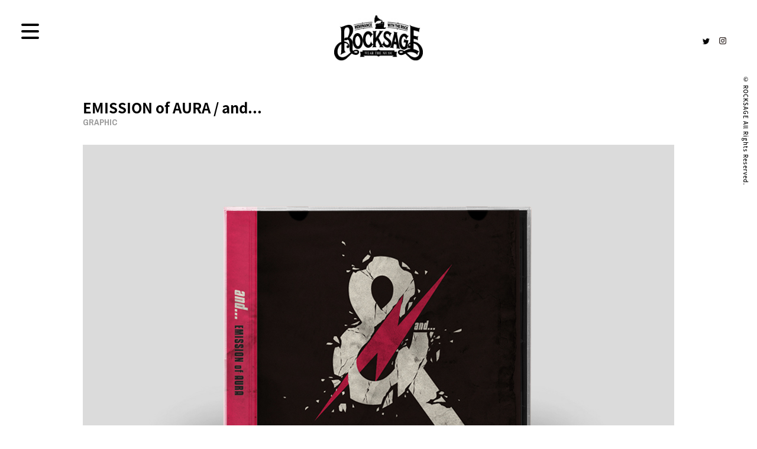

--- FILE ---
content_type: text/html
request_url: http://rocksage.net/graphic/detail21.html
body_size: 1237
content:
<!doctype html>
<html>
<head>
<meta charset="utf-8">
<meta name="viewport" content="width=device-width,initial-scale=1">
<title>ROCKSAGE - Wear the music -</title>
<script src="../jquery-2.1.4.min.js"></script>
<link href="../style.css" rel="stylesheet" type="text/css" media="all">
<meta name="description" content="ROCKSAGE.ロクセージ。悪魔のデザイン集団">

<!-- Global site tag (gtag.js) - Google Analytics -->
<script async src="https://www.googletagmanager.com/gtag/js?id=UA-51713489-1"></script>
<script>
  window.dataLayer = window.dataLayer || [];
  function gtag(){dataLayer.push(arguments);}
  gtag('js', new Date());

  gtag('config', 'UA-51713489-1');
</script>

</head>

<body>

<div class="container">

<header>


<!-- 開閉用ボタン -->
<div class="menu-btn" id="js__btn">
  <span></span>
  <span></span>
  <span></span>
</div>

  <h1><a href="/"><img src="/img/logo.jpg" alt="ROCKSAGE"></a></h1>

<!-- モーダルメニュー -->
<nav class="menu" id="js__nav">
    <ul>
        <li><a href="/graphic.html">GRAPHIC</a></li>
        <li><a href="/movie.html">MOVIE</a></li>
        <li><a href="/about.html">ABOUT US</a></li>
        <li><a href="mailto:info@rocksage.net">CONTACT</a></li>
        <li><a href="#">STORE</a></li>
    </ul>
</nav>
<div id="sns">
	<ul>
		<li><a href="https://twitter.com/ROCKSAGE1" target="_blank"><img src="/img/sns1.png"></a></li>
		<li><a href="https://www.instagram.com/rocksage.1/" target="_blank"><img src="/img/sns2.png"></a></li>
	</ul>
</div>

</header>
 
 <article id="contents" class="work_detaile">

<section class="work_head">
 <h2>EMISSION of AURA / and...</h2>
 <div class="tag">GRAPHIC</div>

 <ul class="pagenavi">
 	<li><a href="#"><img src="../img/works/prev.png" alt="ROCKSAGE"></a></li>
 	<li><a href="../"><img src="../img/works/stop.png" alt="ROCKSAGE"></a></li>
 	<li><a href="#"><img src="../img/works/next.png" alt="ROCKSAGE"></a></li>
 </ul>
</section>

<section class="work_inner">
	
<img src="../img/works/port21/img1.jpg">
<img src="../img/works/port21/img2.jpg">
<img src="../img/works/port21/img3.jpg">



</section>
  
  </article>
</div>

<footer>
  <small>&#169; ROCKSAGE All Rights Reserved.</small>
</footer>

<script type="">
  $(function () {
    var $body = $('body');

    //開閉用ボタンをクリックでクラスの切替え
    $('#js__btn').on('click', function () {
        $body.toggleClass('open');
    });

    //メニュー名以外の部分をクリックで閉じる
    $('#js__nav').on('click', function () {
        $body.removeClass('open');
    });
});
</script>
</body>
</html>

--- FILE ---
content_type: text/css
request_url: http://rocksage.net/style.css
body_size: 2792
content:
@charset "utf-8";
/* CSS Document */
@import url('https://fonts.googleapis.com/css?family=Anton|Pragati+Narrow:400,700');
@import url(http://fonts.googleapis.com/earlyaccess/notosansjapanese.css);

/* http://meyerweb.com/eric/tools/css/reset/ 
v2.0 | 20110126
License: none (public domain)
*/
html, body, div, span, applet, object, iframe,
h1, h2, h3, h4, h5, h6, p, blockquote, pre,
a, abbr, acronym, address, big, cite, code,
del, dfn, em, img, ins, kbd, q, s, samp,
small, strike, strong, sub, sup, tt, var,
b, u, i, center,
dl, dt, dd, ol, ul, li,
fieldset, form, label, legend,
table, caption, tbody, tfoot, thead, tr, th, td,
article, aside, canvas, details, embed, 
figure, figcaption, footer, header, hgroup, 
menu, nav, output, ruby, section, summary,
time, mark, audio, video {
margin: 0;
padding: 0;
border: 0;
font-size: 100%;
font: inherit;
vertical-align: baseline;
}
/* HTML5 display-role reset for older browsers */
article, aside, details, figcaption, figure, 
footer, header, hgroup, menu, nav, section {
display: block;
}
body {
line-height: 1;
}
ol, ul {
list-style: none;
}
blockquote, q {
quotes: none;
}
blockquote:before, blockquote:after,
q:before, q:after {
content: '';
content: none;
}
table {
border-collapse: collapse;
border-spacing: 0;
}


/* ---------------------
   Basic Layout
------------------------ */

body{  
  margin:0px;
  padding:0px;
  font-family: 'Helvetica Neue', 'Noto Sans Japanese','ヒラギノ角ゴ ProN W3', Hiragino Kaku Gothic ProN, Arial, Meiryo,sans-serif;
  font-weight: 300;
}

a{ color: #999; text-decoration: none; }
a:hover { text-decoration: underline; }

header {
  width: 96%;
  margin: 0 auto;
  position: relative;
  padding-top: 40px;
}
header div#sns{
  position: absolute;
}
  header div#sns ul li{
    width: 12px;
    float: left;
    margin-right: 1em;
  }
  header div#sns ul li img{
    width: 100%;
  }
body h1{
  font-family: 'Pragati Narrow', sans-serif;
  text-align:  center;
  margin: -15px auto 0 auto;
}
body h1 img{
  width: 100%;
}

.container{
  width: 100%;
}

#contents {
  margin-bottom: 5em;
}

footer {
  font-weight: 500;
  letter-spacing: 0.1em;
}



/* -----------------------
   Pages Layout
-------------------------- */

#contents ul.works-list{
  width: 96%;
  margin: 0 auto;
  display: -webkit-flex; /* Safari */
  display: flex;
    -webkit-flex-wrap: wrap; /* Safari */
  flex-wrap:         wrap;
}
#contents ul.works-list li{
  background: #000;
  display: block;
  position: relative;
}
#contents ul.works-list li img{
  width: 100%;
  display: block;
  opacity: 1;
}

/* --------------------------
   ABOUTUS
----------------------------- */
article.aboutus { text-align: center;}
article.aboutus h2{
  font-weight: 400;
  line-height: 2;
}
article.aboutus div.readcopy{
  line-height: 1.8;
}
article.aboutus div.readcopy p{
  margin-bottom: 1.2em;
}
article.aboutus figure img{
  width: 100%
}
article.aboutus div.bands{
}
article.aboutus div.bands h3{
  font-family: 'Pragati Narrow', sans-serif;
  font-weight: 700;
}
article.aboutus div.bands p{
  line-height: 1.8;
}
article.aboutus p.address{
  line-height: 1.8;
}

/* --------------------------
   WORKS
----------------------------- */
article.work_detaile .work_head {
  position: relative;
}
article.work_detaile .work_head h2{
  font-weight: 700;
}
article.work_detaile .work_head div{
  font-family: 'Pragati Narrow', sans-serif;
  font-weight: 700;
  color:#999;
}
article.work_detaile .work_head ul{
  position: absolute;
  top: 1em;
  right: 0px;
  display: none;
}
article.work_detaile .work_head ul li{
  float: left;
  margin-right:15px;
}
article.work_detaile .work_head ul li:last-child{
  margin-right: 0px;
}
article.work_detaile .youtube {
   position: relative;
   width: 100%;
   padding: 56.25% 0 0 0;
   margin-bottom: 1.5em;
}
article.work_detaile .youtube iframe {
   position: absolute;
   top: 0;
   left: 0;
   width: 100%;
   height: 100%;
}

/* --------------------------
   メニュー
----------------------------- */

.menu-btn ,
.menu-btn span {
  display: inline-block;
  transition: all .4s;
  box-sizing: border-box;
}
.menu-btn {
  width: 30px;
  height: 26px;
  position: relative;
  float: left;
  cursor: pointer;
  z-index: 1;
  margin-left:10px;
}
.menu-btn span {
  position: absolute;
  left: 0;
  width: 100%;
  height: 4px;
  background-color: #000;
  border-radius: 4px;
}
.menu-btn span:nth-of-type(1) {
  top: 0;
}
.menu-btn span:nth-of-type(2) {
  top: 11px;
}
.menu-btn span:nth-of-type(3) {
  bottom: 0;
}
body.open .menu-btn span:nth-of-type(1) {
  -webkit-transform: translateY(11px) rotate(-45deg);
  transform: translateY(11px) rotate(-45deg);
}
body.open .menu-btn span:nth-of-type(2) {
  opacity: 0;
}
body.open .menu-btn span:nth-of-type(3) {
  -webkit-transform: translateY(-11px) rotate(45deg);
  transform: translateY(-11px) rotate(45deg);
}

/* モーダル */
.menu {
    position: fixed;
    display: table;
    top: 0;
    left: 0;
    width: 100%;
    height: 100%;
    background: #FFF;
    -webkit-transition: all .5s;
    transition: all .5s;
    visibility: hidden;
    opacity: 0;
    z-index: 100;
}

.menu ul {
    display: table-cell;
    vertical-align: middle;
}

.menu li {
    width: 300px;
    line-height: 7em;
    margin: 0 auto;
    text-align: center;
}

.menu li a {
    display: block;
    font-size: 18px;
    color: #000;
    font-size: 300%;
    text-decoration:none;
  font-family: 'Pragati Narrow', sans-serif;
  letter-spacing: 0.05em;
  font-weight: 700;
}

.menu li a:hover {
  text-decoration: line-through;
}

/* 開閉用ボタンがクリックされた時のスタイル */
.open .menu {
    -webkit-transition: all .5s;
    transition: all .5s;
    visibility: visible;
    opacity: 0.9;
}

/* ウィンドウ幅が640px以上の場合に適用するCSS */
@media (min-width:601px){

.sp-only{display: none;}

header {
  height:80px;
}

header div#sns{
  right:10px;
  top:60px;
}
body h1{
  width: 150px;
}
#contents ul.works-list li{
  margin: 10px;
  width: 200px;
  height: 200px;
}
#contents ul.works-list li img{
  transition: all 300ms 0s ease;
}
#contents ul.works-list li:hover img{
  opacity: 0.3;
}
#contents ul.works-list li p{
  opacity: 0;
  position: absolute;
  top: 15px;
  left: 15px;
  width: 100%;
  text-align: left;
  line-height: 1.3;
  transition: all 300ms 0s ease;
  padding-right: 1.2em;
  box-sizing: border-box;
}
#contents ul.works-list li:hover p{
  opacity: 1;
  color: #FFF;
}
#contents ul.works-list li p span{
  color: #666;
  font-size: 80%;
 }


footer {
  font-size: 60%;
  font-weight: 500;
  position: fixed;
  top: 130px;
  right: 15px;
  letter-spacing: 0.1em;
  -webkit-writing-mode: vertical-rl;
    -ms-writing-mode: tb-rl;
      writing-mode: vertical-rl;
}

/* --------------------------
   ABOUTUS
----------------------------- */
article.aboutus { padding-top: 4em;}
article.aboutus h2{
  font-size: 120%;
  margin-bottom: 1.5em;
  letter-spacing: 0.2em;
}
article.aboutus div.readcopy{
  font-size: 80%;
  margin-bottom: 4em;
  letter-spacing: 0.2em;
}


article.aboutus figure{
  width: 300px;
  margin: 0px auto 5em auto;
}

article.aboutus div.bands{
  font-size: 80%;
  margin-bottom: 5em;
}
article.aboutus div.bands h3{
  font-size: 180%;
  margin-bottom: 0.1em;
}
article.aboutus div.bands p{
  line-height: 1.8;
}
article.aboutus p.address{
  font-size: 80%;
}

/* --------------------------
   WORKS
----------------------------- */
article.work_detaile {
  width: 1000px;
  margin: 0 auto;
  padding-top: 50px;
}
article.work_detaile .work_head {
  margin-bottom: 30px
}
article.work_detaile .work_head h2{
  font-size: 150%;
  margin-bottom: 5px;
}
article.work_detaile .work_head ul li{
  width: 1em;
}
article.work_detaile .work_head ul li img{
  width: 100%;
}
article.work_detaile .work_head div{
  font-size: 16px;
}
article.work_detaile .work_inner img {
  margin-bottom: 15px;
}

}

/* ウィンドウ幅が0〜639pxの場合に適用するCSS */
@media (max-width: 600px) {

.pc-only{display: none;}

header {
  height:4rem;
}

body h1{
  width: 30%;
}
header div#sns{
  right:2%;
  top:3em;
}


/* --------------------------
   メニュー
----------------------------- */

.menu-btn {
  width: 24px;
  height: 19px;
}
.menu-btn span {
  height: 3px;
  border-radius: 3px;
}
.menu-btn span:nth-of-type(1) {
  top: 0;
}
.menu-btn span:nth-of-type(2) {
  top: 8px;
}
.menu-btn span:nth-of-type(3) {
  bottom: 0;
}
body.open .menu-btn span:nth-of-type(1) {
  -webkit-transform: translateY(8px) rotate(-45deg);
  transform: translateY(8px) rotate(-45deg);
}
body.open .menu-btn span:nth-of-type(2) {
  opacity: 0;
}
body.open .menu-btn span:nth-of-type(3) {
  -webkit-transform: translateY(-8px) rotate(45deg);
  transform: translateY(-8px) rotate(45deg);
}

.menu li {
  line-height: 2.5;
}
.menu li a {
    font-size: 1.3em;
}
#contents ul.works-list li{
  margin: 1% 1% 1em 1%;
  width: 31%;
  height: auto;
}
#contents ul.works-list li:nth-child(3n){
  margin-right: 2%;
}
#contents ul.works-list li p{
  display: none;
}

/* --------------------------
   ABOUTUS
----------------------------- */

article.aboutus h2{
  font-size: 90%;
  margin-bottom: 1.5em;
  text-align: left;
  padding-left: 1.5rem;
}
article.aboutus div.readcopy{
  font-size: 70%;
  margin-bottom: 2em;
  padding: 0 1.5rem;
  text-align: left;
}


article.aboutus figure{
  width: 60%;
  margin: 0 auto 3em auto;
}
article.aboutus div.bands{
  margin-bottom: 3em;
}
article.aboutus div.bands h3{
  font-size: 120%;
  margin-bottom: 0.2em;
}
article.aboutus div.bands p{
  font-size: 70%;
  padding:  0 1em;
}
article.aboutus p.address{
  font-size: 70%;
}

/* --------------------------
   WORKS
----------------------------- */

article.work_detaile {
  width: 90%;
  margin: 0 auto;
}
article.work_detaile .work_head {
  margin-bottom: 1.5em;
}
article.work_detaile .work_head h2{
  font-size: 90%;
  margin-bottom: 5px;
  width: 70%;
}
article.work_detaile .work_head div{
  font-size: 70%;
}
article.work_detaile .work_head ul li{
  width: 1em;
}
article.work_detaile .work_head ul li img{
  width: 100%;
}
article.work_detaile .work_inner img {
  width: 100%;
  margin-bottom: 1em;
}


footer {
  font-size: 60%;
}

}